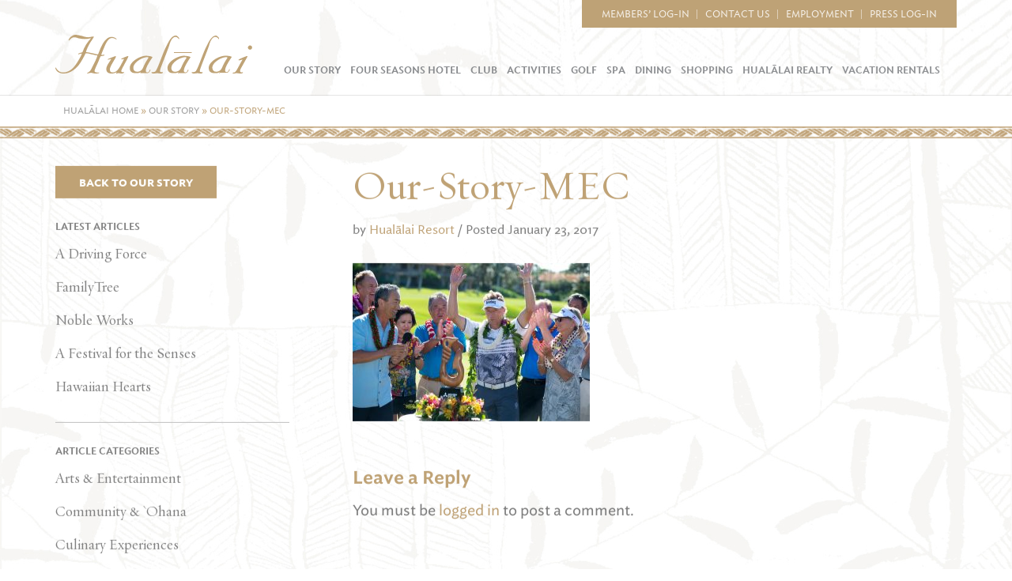

--- FILE ---
content_type: text/html; charset=UTF-8
request_url: https://www.hualalairesort.com/?attachment_id=5309
body_size: 9075
content:
<!doctype html>
<html lang="en-US">
<head>
  <meta charset="utf-8">
  <meta http-equiv="x-ua-compatible" content="ie=edge">
  <meta name="viewport" content="width=device-width, initial-scale=1">
  <!--<link rel="stylesheet" type="text/css" href="https://cloud.typography.com/6443452/8000752/css/fonts.css" />-->
  <link href="https://fonts.googleapis.com/css?family=Cormorant+Garamond:600,600i&subset=latin-ext" rel="stylesheet">
  <link rel="shortcut icon" href="favicon.ico" type="image/x-icon">
  <script src='https://www.google.com/recaptcha/api.js'></script>
  <meta name='robots' content='index, follow, max-image-preview:large, max-snippet:-1, max-video-preview:-1' />
	<style>img:is([sizes="auto" i], [sizes^="auto," i]) { contain-intrinsic-size: 3000px 1500px }</style>
	
	<!-- This site is optimized with the Yoast SEO plugin v26.7 - https://yoast.com/wordpress/plugins/seo/ -->
	<title>Our-Story-MEC - Hualālai Resort - Big Island, Hawai&#039;i</title>
	<link rel="canonical" href="https://www.hualalairesort.com/" />
	<meta property="og:locale" content="en_US" />
	<meta property="og:type" content="article" />
	<meta property="og:title" content="Our-Story-MEC - Hualālai Resort - Big Island, Hawai&#039;i" />
	<meta property="og:url" content="https://www.hualalairesort.com/" />
	<meta property="og:site_name" content="Hualālai Resort - Big Island, Hawai&#039;i" />
	<meta property="article:modified_time" content="2017-01-23T23:40:17+00:00" />
	<meta property="og:image" content="https://www.hualalairesort.com" />
	<meta property="og:image:width" content="1024" />
	<meta property="og:image:height" content="682" />
	<meta property="og:image:type" content="image/jpeg" />
	<meta name="twitter:card" content="summary_large_image" />
	<script type="application/ld+json" class="yoast-schema-graph">{"@context":"https://schema.org","@graph":[{"@type":"WebPage","@id":"https://www.hualalairesort.com/","url":"https://www.hualalairesort.com/","name":"Our-Story-MEC - Hualālai Resort - Big Island, Hawai&#039;i","isPartOf":{"@id":"https://www.hualalairesort.com/#website"},"primaryImageOfPage":{"@id":"https://www.hualalairesort.com/#primaryimage"},"image":{"@id":"https://www.hualalairesort.com/#primaryimage"},"thumbnailUrl":"https://www.hualalairesort.com/wp-content/uploads/2016/02/Our-Story-MEC.jpg","datePublished":"2017-01-23T23:40:12+00:00","dateModified":"2017-01-23T23:40:17+00:00","breadcrumb":{"@id":"https://www.hualalairesort.com/#breadcrumb"},"inLanguage":"en-US","potentialAction":[{"@type":"ReadAction","target":["https://www.hualalairesort.com/"]}]},{"@type":"ImageObject","inLanguage":"en-US","@id":"https://www.hualalairesort.com/#primaryimage","url":"https://www.hualalairesort.com/wp-content/uploads/2016/02/Our-Story-MEC.jpg","contentUrl":"https://www.hualalairesort.com/wp-content/uploads/2016/02/Our-Story-MEC.jpg","width":1024,"height":682},{"@type":"BreadcrumbList","@id":"https://www.hualalairesort.com/#breadcrumb","itemListElement":[{"@type":"ListItem","position":1,"name":"Hualālai Home","item":"https://www.hualalairesort.com/"},{"@type":"ListItem","position":2,"name":"Our Story","item":"https://www.hualalairesort.com/our-story/"},{"@type":"ListItem","position":3,"name":"Our-Story-MEC"}]},{"@type":"WebSite","@id":"https://www.hualalairesort.com/#website","url":"https://www.hualalairesort.com/","name":"Hualālai Resort - Big Island, Hawai&#039;i","description":"Hualālai is a dormant volcano on the island of Hawaiʻi in the Hawaiian Islands.","potentialAction":[{"@type":"SearchAction","target":{"@type":"EntryPoint","urlTemplate":"https://www.hualalairesort.com/?s={search_term_string}"},"query-input":{"@type":"PropertyValueSpecification","valueRequired":true,"valueName":"search_term_string"}}],"inLanguage":"en-US"}]}</script>
	<!-- / Yoast SEO plugin. -->


<link rel='dns-prefetch' href='//platform-api.sharethis.com' />
<link rel="alternate" type="application/rss+xml" title="Hualālai Resort - Big Island, Hawai&#039;i &raquo; Our-Story-MEC Comments Feed" href="https://www.hualalairesort.com/?attachment_id=5309/feed/" />
<link rel='stylesheet' id='contact-form-7-css' href='https://www.hualalairesort.com/wp-content/plugins/contact-form-7/includes/css/styles.css?ver=6.1.4' type='text/css' media='all' />
<link rel='stylesheet' id='menu-image-css' href='https://www.hualalairesort.com/wp-content/plugins/menu-image/includes/css/menu-image.css?ver=3.13' type='text/css' media='all' />
<link rel='stylesheet' id='dashicons-css' href='https://www.hualalairesort.com/wp-includes/css/dashicons.min.css?ver=6.8.3' type='text/css' media='all' />
<link rel='stylesheet' id='bb-taps-editor-style-shared-css' href='https://www.hualalairesort.com/wp-content/themes/sage/editor-style-shared.css?ver=6.8.3' type='text/css' media='all' />
<link rel='stylesheet' id='sage/css-css' href='https://www.hualalairesort.com/wp-content/themes/sage/dist/styles/main.css' type='text/css' media='all' />
<script type="text/javascript" src="//platform-api.sharethis.com/js/sharethis.js#source=googleanalytics-wordpress#product=ga&amp;property=5f2175929194d500128e101c" id="googleanalytics-platform-sharethis-js"></script>
<script type="text/javascript" src="https://www.hualalairesort.com/wp-includes/js/jquery/jquery.min.js?ver=3.7.1" id="jquery-core-js"></script>
<script type="text/javascript" src="https://www.hualalairesort.com/wp-includes/js/jquery/jquery-migrate.min.js?ver=3.4.1" id="jquery-migrate-js"></script>
<link rel="https://api.w.org/" href="https://www.hualalairesort.com/wp-json/" /><link rel="alternate" title="JSON" type="application/json" href="https://www.hualalairesort.com/wp-json/wp/v2/media/5309" /><link rel="EditURI" type="application/rsd+xml" title="RSD" href="https://www.hualalairesort.com/xmlrpc.php?rsd" />
<link rel='shortlink' href='https://www.hualalairesort.com/?p=5309' />
<link rel="alternate" title="oEmbed (JSON)" type="application/json+oembed" href="https://www.hualalairesort.com/wp-json/oembed/1.0/embed?url=https%3A%2F%2Fwww.hualalairesort.com%2F%3Fattachment_id%3D5309" />
<link rel="alternate" title="oEmbed (XML)" type="text/xml+oembed" href="https://www.hualalairesort.com/wp-json/oembed/1.0/embed?url=https%3A%2F%2Fwww.hualalairesort.com%2F%3Fattachment_id%3D5309&#038;format=xml" />
<style type="text/css">.recentcomments a{display:inline !important;padding:0 !important;margin:0 !important;}</style><script>
(function() {
	(function (i, s, o, g, r, a, m) {
		i['GoogleAnalyticsObject'] = r;
		i[r] = i[r] || function () {
				(i[r].q = i[r].q || []).push(arguments)
			}, i[r].l = 1 * new Date();
		a = s.createElement(o),
			m = s.getElementsByTagName(o)[0];
		a.async = 1;
		a.src = g;
		m.parentNode.insertBefore(a, m)
	})(window, document, 'script', 'https://google-analytics.com/analytics.js', 'ga');

	ga('create', 'UA-354568-1', 'auto');
			ga('send', 'pageview');
	})();
</script>
		<style type="text/css" id="wp-custom-css">
			.section-top {
	display:flex;
}
.form-section-top-left, .form-section-top-right {

	margin: 1%;
}

#submit-contact {
	margin-top:5%; 
	margin-left: -2%;
	
}
		</style>
		</head>
<body class="attachment wp-singular attachment-template-default single single-attachment postid-5309 attachmentid-5309 attachment-jpeg wp-theme-sage ?attachment_id=5309 sidebar-primary">

	<!--[if IE]>
		<div class="alert alert-warning">
			You are using an <strong>outdated</strong> browser. Please <a href="http://browsehappy.com/">upgrade your browser</a> to improve your experience.		</div>
	<![endif]-->

	
	<div class="main-loading">

	<div class="main-loading-logo">

	</div>

	<div class="main-loading-bar">

		<canvas
			id="canvas"
			width="760"
			height="46"
			data-bar-image="https://www.hualalairesort.com/wp-content/themes/sage/dist/images/loading-bar.png"
			data-dot-image="https://www.hualalairesort.com/wp-content/themes/sage/dist/images/loading-dot.png"
			style="width:380px; height:23px;">
		</canvas>

		<div id="progress-bar-text" class="main-loading-progress">&nbsp;</div>

	</div>


</div>
	<div class="main-menu">

		<div class="main-menu-header">
			<div class="main-menu-hide-button">
				<div class="main-menu-hide-button-line"></div>
				<div class="main-menu-hide-button-line"></div>
			</div>
		</div>

		<div class="main-menu-content">
			<div class="main-menu-logo">
				<a href="https://www.hualalairesort.com/">
					<span>Hualālai</span>
				</a>
			</div>
			<div class="main-menu-primary-menu">
				<div class="menu-primary-menu-container"><ul id="menu-primary-menu" class="primary-nav"><li id="menu-item-343" class="menu-item menu-item-type-post_type menu-item-object-page menu-item-has-children menu-item-343"><a href="https://www.hualalairesort.com/our-story/" data-content-location="1">Our Story</a>
<ul class="sub-menu">
	<li id="menu-item-819" class="menu-item menu-item-type-post_type menu-item-object-page menu-item-819"><a href="https://www.hualalairesort.com/our-story/" data-content-location="1">Introduction</a></li>
	<li id="menu-item-330" class="menu-item menu-item-type-post_type menu-item-object-page menu-item-330"><a href="https://www.hualalairesort.com/our-story/history/" data-content-location="1">History</a></li>
	<li id="menu-item-331" class="menu-item menu-item-type-post_type menu-item-object-page menu-item-331"><a href="https://www.hualalairesort.com/our-story/living/" data-content-location="1">Living</a></li>
	<li id="menu-item-347" class="menu-item menu-item-type-post_type menu-item-object-page menu-item-347"><a href="https://www.hualalairesort.com/our-story/staying/" data-content-location="1">Staying</a></li>
	<li id="menu-item-345" class="menu-item menu-item-type-post_type menu-item-object-page menu-item-345"><a href="https://www.hualalairesort.com/our-story/people/" data-content-location="1">People</a></li>
	<li id="menu-item-328" class="menu-item menu-item-type-post_type menu-item-object-page menu-item-328"><a href="https://www.hualalairesort.com/our-story/ohana-foundation/" data-content-location="1">‘Ohana Foundation</a></li>
	<li id="menu-item-346" class="menu-item menu-item-type-post_type menu-item-object-page menu-item-346"><a href="https://www.hualalairesort.com/our-story/resort-brochures/" data-content-location="1">Resort Brochures</a></li>
	<li id="menu-item-332" class="menu-item menu-item-type-post_type menu-item-object-page menu-item-332"><a href="https://www.hualalairesort.com/our-story/location-maps/" data-content-location="1">Location &#038; Maps</a></li>
	<li id="menu-item-344" class="menu-item menu-item-type-post_type menu-item-object-page menu-item-344"><a href="https://www.hualalairesort.com/our-story/news-awards-press/" data-content-location="1">News, Awards &#038; Press</a></li>
	<li id="menu-item-854" class="menu-item menu-item-type-post_type menu-item-object-page menu-item-854"><a href="https://www.hualalairesort.com/our-story/living-hualalai-magazine/" data-content-location="1">Hualālai Magazine</a></li>
	<li id="menu-item-329" class="menu-item menu-item-type-post_type menu-item-object-page menu-item-329"><a href="https://www.hualalairesort.com/our-story/employment/" data-content-location="1">Employment</a></li>
</ul>
</li>
<li id="menu-item-391" class="menu-item menu-item-type-custom menu-item-object-custom menu-item-391"><a target="_blank" href="http://www.fourseasons.com/hualalai/" data-content-location="1">Four Seasons Hotel</a></li>
<li id="menu-item-305" class="menu-item menu-item-type-post_type menu-item-object-page menu-item-has-children menu-item-305"><a href="https://www.hualalairesort.com/club/" data-content-location="1">Club</a>
<ul class="sub-menu">
	<li id="menu-item-820" class="menu-item menu-item-type-post_type menu-item-object-page menu-item-820"><a href="https://www.hualalairesort.com/club/" data-content-location="1">Introduction</a></li>
	<li id="menu-item-307" class="menu-item menu-item-type-post_type menu-item-object-page menu-item-307"><a href="https://www.hualalairesort.com/club/club-member-privileges/" data-content-location="1">Club Member Privileges</a></li>
	<li id="menu-item-306" class="menu-item menu-item-type-post_type menu-item-object-page menu-item-306"><a href="https://www.hualalairesort.com/club/canoe-club-beach-house/" data-content-location="1">Hualālai Canoe Club &#038; Residents’ Beach House</a></li>
	<li id="menu-item-312" class="menu-item menu-item-type-post_type menu-item-object-page menu-item-312"><a href="https://www.hualalairesort.com/club/keolu-clubhouse/" data-content-location="1">Ke‘olu Clubhouse</a></li>
	<li id="menu-item-3137" class="menu-item menu-item-type-post_type menu-item-object-page menu-item-3137"><a href="https://www.hualalairesort.com/club/keolu-golf-course/" data-content-location="1">Ke‘olu Golf Course</a></li>
	<li id="menu-item-308" class="menu-item menu-item-type-post_type menu-item-object-page menu-item-308"><a href="https://www.hualalairesort.com/club/four-seasons-resort-hualalai/" data-content-location="1">Four Seasons Resort Hualālai</a></li>
	<li id="menu-item-309" class="menu-item menu-item-type-post_type menu-item-object-page menu-item-309"><a href="https://www.hualalairesort.com/club/hualalai-club-concierge/" data-content-location="1">Hualālai Club Concierge</a></li>
</ul>
</li>
<li id="menu-item-290" class="menu-item menu-item-type-post_type menu-item-object-page menu-item-has-children menu-item-290"><a href="https://www.hualalairesort.com/activities/" data-content-location="1">Activities</a>
<ul class="sub-menu">
	<li id="menu-item-821" class="menu-item menu-item-type-post_type menu-item-object-page menu-item-821"><a href="https://www.hualalairesort.com/activities/" data-content-location="1">Introduction</a></li>
	<li id="menu-item-296" class="menu-item menu-item-type-post_type menu-item-object-page menu-item-has-children menu-item-296"><a href="https://www.hualalairesort.com/activities/hualalai-sports-club/" data-content-location="1">Hualālai Sports Club</a>
	<ul class="sub-menu">
		<li id="menu-item-298" class="menu-item menu-item-type-post_type menu-item-object-page menu-item-298"><a href="https://www.hualalairesort.com/activities/hualalai-sports-club/fitness-classes/" data-content-location="1">Fitness Classes</a></li>
		<li id="menu-item-3821" class="menu-item menu-item-type-post_type menu-item-object-page menu-item-3821"><a href="https://www.hualalairesort.com/activities/hualalai-sports-club/personal-training/" data-content-location="1">Personal Training</a></li>
		<li id="menu-item-364" class="menu-item menu-item-type-post_type menu-item-object-page menu-item-364"><a href="https://www.hualalairesort.com/activities/hualalai-sports-club/meet-the-specialists/" data-content-location="1">Meet the Specialists</a></li>
	</ul>
</li>
	<li id="menu-item-299" class="menu-item menu-item-type-post_type menu-item-object-page menu-item-has-children menu-item-299"><a href="https://www.hualalairesort.com/activities/marine-life-adventures/" data-content-location="1">Marine Life Adventures</a>
	<ul class="sub-menu">
		<li id="menu-item-300" class="menu-item menu-item-type-post_type menu-item-object-page menu-item-300"><a href="https://www.hualalairesort.com/activities/marine-life-adventures/aquaculture-farms/" data-content-location="1">Aquaculture Farms</a></li>
		<li id="menu-item-370" class="menu-item menu-item-type-post_type menu-item-object-page menu-item-370"><a href="https://www.hualalairesort.com/activities/marine-life-adventures/turtle-tagging/" data-content-location="1">Turtle Tagging</a></li>
		<li id="menu-item-302" class="menu-item menu-item-type-post_type menu-item-object-page menu-item-302"><a href="https://www.hualalairesort.com/activities/marine-life-adventures/educational-outreach/" data-content-location="1">Educational Outreach</a></li>
		<li id="menu-item-304" class="menu-item menu-item-type-post_type menu-item-object-page menu-item-304"><a href="https://www.hualalairesort.com/activities/marine-life-adventures/marine-life-habitats/" data-content-location="1">Marine Life &#038; Habitats</a></li>
		<li id="menu-item-301" class="menu-item menu-item-type-post_type menu-item-object-page menu-item-301"><a href="https://www.hualalairesort.com/activities/marine-life-adventures/birds-of-kaupulehu/" data-content-location="1">Birds of Ka‘ūpūlehu</a></li>
		<li id="menu-item-368" class="menu-item menu-item-type-post_type menu-item-object-page menu-item-368"><a href="https://www.hualalairesort.com/activities/marine-life-adventures/natural-resources-news-events/" data-content-location="1">Natural Ressources News &#038; Events</a></li>
		<li id="menu-item-367" class="menu-item menu-item-type-post_type menu-item-object-page menu-item-367"><a href="https://www.hualalairesort.com/activities/marine-life-adventures/meet-the-specialists/" data-content-location="1">Meet the Specialists</a></li>
		<li id="menu-item-826" class="menu-item menu-item-type-post_type menu-item-object-page menu-item-826"><a href="https://www.hualalairesort.com/activities/marine-life-adventures/programs-tour-events/" data-content-location="1">Programs, Tour &#038; Events</a></li>
	</ul>
</li>
	<li id="menu-item-291" class="menu-item menu-item-type-post_type menu-item-object-page menu-item-has-children menu-item-291"><a href="https://www.hualalairesort.com/activities/cultural-center/" data-content-location="1">Cultural Center</a>
	<ul class="sub-menu">
		<li id="menu-item-292" class="menu-item menu-item-type-post_type menu-item-object-page menu-item-292"><a href="https://www.hualalairesort.com/activities/cultural-center/activities-and-programs/" data-content-location="1">Activities and Programs</a></li>
		<li id="menu-item-294" class="menu-item menu-item-type-post_type menu-item-object-page menu-item-294"><a href="https://www.hualalairesort.com/activities/cultural-center/educational-outreach/" data-content-location="1">Educational Outreach</a></li>
		<li id="menu-item-374" class="menu-item menu-item-type-post_type menu-item-object-page menu-item-374"><a href="https://www.hualalairesort.com/activities/cultural-center/the-hawaiian-language/" data-content-location="1">The Hawaiian Language</a></li>
		<li id="menu-item-373" class="menu-item menu-item-type-post_type menu-item-object-page menu-item-373"><a href="https://www.hualalairesort.com/?page_id=87" data-content-location="1">Teaching Videos</a></li>
		<li id="menu-item-372" class="menu-item menu-item-type-post_type menu-item-object-page menu-item-372"><a href="https://www.hualalairesort.com/activities/cultural-center/plants-of-kaupulehu/" data-content-location="1">Plants of Ka‘ūpūlehu</a></li>
		<li id="menu-item-293" class="menu-item menu-item-type-post_type menu-item-object-page menu-item-293"><a href="https://www.hualalairesort.com/?page_id=97" data-content-location="1">Cultural News &#038; Events</a></li>
		<li id="menu-item-371" class="menu-item menu-item-type-post_type menu-item-object-page menu-item-371"><a href="https://www.hualalairesort.com/activities/cultural-center/meet-the-specialists/" data-content-location="1">Meet the Specialists</a></li>
	</ul>
</li>
	<li id="menu-item-365" class="menu-item menu-item-type-post_type menu-item-object-page menu-item-365"><a href="https://www.hualalairesort.com/activities/tennis/" data-content-location="1">Tennis</a></li>
	<li id="menu-item-2477" class="menu-item menu-item-type-custom menu-item-object-custom menu-item-2477"><a href="http://www.alakainalu.com/" data-content-location="1">Alaka‘i Nalu</a></li>
	<li id="menu-item-366" class="menu-item menu-item-type-post_type menu-item-object-page menu-item-366"><a href="https://www.hualalairesort.com/activities/island-wide-activities/" data-content-location="1">Island Wide Activities</a></li>
</ul>
</li>
<li id="menu-item-321" class="menu-item menu-item-type-post_type menu-item-object-page menu-item-has-children menu-item-321"><a href="https://www.hualalairesort.com/golf/" data-content-location="1">Golf</a>
<ul class="sub-menu">
	<li id="menu-item-823" class="menu-item menu-item-type-post_type menu-item-object-page menu-item-823"><a href="https://www.hualalairesort.com/golf/" data-content-location="1">Introduction</a></li>
	<li id="menu-item-323" class="menu-item menu-item-type-post_type menu-item-object-page menu-item-323"><a href="https://www.hualalairesort.com/golf/clinics-lessons-and-activities/" data-content-location="1">Clinics, Lessons and Activities</a></li>
	<li id="menu-item-7051" class="menu-item menu-item-type-post_type menu-item-object-page menu-item-7051"><a href="https://www.hualalairesort.com/golf/hualalai-golf-hale/" data-content-location="1">Hualālai Golf Hale</a></li>
	<li id="menu-item-322" class="menu-item menu-item-type-post_type menu-item-object-page menu-item-322"><a href="https://www.hualalairesort.com/golf/mitsubishi-electric-championship-at-hualalai/" data-content-location="1">2026 Mitsubishi Electric Championship at Hualālai</a></li>
</ul>
</li>
<li id="menu-item-357" class="menu-item menu-item-type-post_type menu-item-object-page menu-item-has-children menu-item-357"><a href="https://www.hualalairesort.com/spa/" data-content-location="1">Spa</a>
<ul class="sub-menu">
	<li id="menu-item-822" class="menu-item menu-item-type-post_type menu-item-object-page menu-item-822"><a href="https://www.hualalairesort.com/spa/" data-content-location="1">Introduction</a></li>
	<li id="menu-item-358" class="menu-item menu-item-type-post_type menu-item-object-page menu-item-358"><a href="https://www.hualalairesort.com/spa/massage-therapies/" data-content-location="1">Massage Therapies</a></li>
	<li id="menu-item-362" class="menu-item menu-item-type-post_type menu-item-object-page menu-item-362"><a href="https://www.hualalairesort.com/spa/wellness-services/" data-content-location="1">Wellness Services</a></li>
	<li id="menu-item-334" class="menu-item menu-item-type-post_type menu-item-object-page menu-item-334"><a href="https://www.hualalairesort.com/?page_id=116" data-content-location="1">Specialty Body Treatments</a></li>
	<li id="menu-item-360" class="menu-item menu-item-type-post_type menu-item-object-page menu-item-360"><a href="https://www.hualalairesort.com/spa/skin-care/" data-content-location="1">Skin Care Therapies</a></li>
	<li id="menu-item-335" class="menu-item menu-item-type-post_type menu-item-object-page menu-item-335"><a href="https://www.hualalairesort.com/spa/hualalai-salon/" data-content-location="1">Hualālai Salon</a></li>
	<li id="menu-item-361" class="menu-item menu-item-type-post_type menu-item-object-page menu-item-361"><a href="https://www.hualalairesort.com/spa/spa-packages/" data-content-location="1">Spa Packages</a></li>
	<li id="menu-item-359" class="menu-item menu-item-type-post_type menu-item-object-page menu-item-359"><a href="https://www.hualalairesort.com/spa/meet-the-specialists/" data-content-location="1">Meet the Specialists</a></li>
</ul>
</li>
<li id="menu-item-314" class="menu-item menu-item-type-post_type menu-item-object-page menu-item-has-children menu-item-314"><a href="https://www.hualalairesort.com/dining/" data-content-location="1">Dining</a>
<ul class="sub-menu">
	<li id="menu-item-824" class="menu-item menu-item-type-post_type menu-item-object-page menu-item-824"><a href="https://www.hualalairesort.com/dining/" data-content-location="1">Introduction</a></li>
	<li id="menu-item-317" class="menu-item menu-item-type-post_type menu-item-object-page menu-item-317"><a href="https://www.hualalairesort.com/dining/beach-tree/" data-content-location="1">Beach Tree</a></li>
	<li id="menu-item-318" class="menu-item menu-item-type-post_type menu-item-object-page menu-item-318"><a href="https://www.hualalairesort.com/dining/beach-tree-bar-and-lounge/" data-content-location="1">Beach Tree Bar and Lounge</a></li>
	<li id="menu-item-319" class="menu-item menu-item-type-post_type menu-item-object-page menu-item-319"><a href="https://www.hualalairesort.com/dining/hualalai-trading-company/" data-content-location="1">Hualālai Trading Company</a></li>
	<li id="menu-item-9524" class="menu-item menu-item-type-post_type menu-item-object-page menu-item-9524"><a href="https://www.hualalairesort.com/dining/miller-lux-hualalai/" data-content-location="1">Miller &#038; Lux Hualālai</a></li>
	<li id="menu-item-376" class="menu-item menu-item-type-post_type menu-item-object-page menu-item-376"><a href="https://www.hualalairesort.com/dining/residents-beach-house/" data-content-location="1">Residents&#8217; Beach House</a></li>
	<li id="menu-item-315" class="menu-item menu-item-type-post_type menu-item-object-page menu-item-315"><a href="https://www.hualalairesort.com/dining/ulu/" data-content-location="1">‘ULU</a></li>
	<li id="menu-item-316" class="menu-item menu-item-type-post_type menu-item-object-page menu-item-316"><a href="https://www.hualalairesort.com/dining/noio/" data-content-location="1">NOIO</a></li>
	<li id="menu-item-375" class="menu-item menu-item-type-post_type menu-item-object-page menu-item-375"><a href="https://www.hualalairesort.com/dining/recipes/" data-content-location="1">Recipes</a></li>
</ul>
</li>
<li id="menu-item-349" class="menu-item menu-item-type-post_type menu-item-object-page menu-item-has-children menu-item-349"><a href="https://www.hualalairesort.com/shopping/" data-content-location="1">Shopping</a>
<ul class="sub-menu">
	<li id="menu-item-825" class="menu-item menu-item-type-post_type menu-item-object-page menu-item-825"><a href="https://www.hualalairesort.com/shopping/" data-content-location="1">Introduction</a></li>
	<li id="menu-item-352" class="menu-item menu-item-type-post_type menu-item-object-page menu-item-352"><a href="https://www.hualalairesort.com/shopping/seaside-luxe/" data-content-location="1">Seaside Luxe</a></li>
	<li id="menu-item-351" class="menu-item menu-item-type-post_type menu-item-object-page menu-item-351"><a href="https://www.hualalairesort.com/shopping/seaside-beach/" data-content-location="1">Seaside Beach</a></li>
	<li id="menu-item-353" class="menu-item menu-item-type-post_type menu-item-object-page menu-item-353"><a href="https://www.hualalairesort.com/shopping/seaside-mens/" data-content-location="1">Seaside Men’s</a></li>
	<li id="menu-item-354" class="menu-item menu-item-type-post_type menu-item-object-page menu-item-354"><a href="https://www.hualalairesort.com/shopping/seaside-spa/" data-content-location="1">Seaside Spa</a></li>
	<li id="menu-item-3593" class="menu-item menu-item-type-post_type menu-item-object-page menu-item-3593"><a href="https://www.hualalairesort.com/shopping/seaside-kids/" data-content-location="1">Seaside Kids</a></li>
	<li id="menu-item-350" class="menu-item menu-item-type-post_type menu-item-object-page menu-item-350"><a href="https://www.hualalairesort.com/shopping/seaside-active/" data-content-location="1">Seaside Active</a></li>
	<li id="menu-item-494" class="menu-item menu-item-type-post_type menu-item-object-page menu-item-494"><a href="https://www.hualalairesort.com/shopping/the-club-shop/" data-content-location="1">The Club Shop</a></li>
	<li id="menu-item-493" class="menu-item menu-item-type-post_type menu-item-object-page menu-item-493"><a href="https://www.hualalairesort.com/shopping/the-tennis-shop/" data-content-location="1">The Tennis Shop</a></li>
	<li id="menu-item-495" class="menu-item menu-item-type-post_type menu-item-object-page menu-item-495"><a href="https://www.hualalairesort.com/shopping/hualalai-trading-company/" data-content-location="1">Hualālai Trading Company</a></li>
	<li id="menu-item-496" class="menu-item menu-item-type-post_type menu-item-object-page menu-item-496"><a href="https://www.hualalairesort.com/shopping/in-store-boutiques/" data-content-location="1">In-Store Boutiques</a></li>
	<li id="menu-item-6504" class="menu-item menu-item-type-post_type menu-item-object-page menu-item-6504"><a href="https://www.hualalairesort.com/shopping/trunk-shows/" data-content-location="1">Trunk Shows</a></li>
</ul>
</li>
<li id="menu-item-486" class="menu-item menu-item-type-custom menu-item-object-custom menu-item-486"><a target="_blank" href="http://www.hualalairealty.com/" data-content-location="1">Hualālai Realty</a></li>
<li id="menu-item-487" class="menu-item menu-item-type-custom menu-item-object-custom menu-item-487"><a target="_blank" href="http://www.hualalaivillasandhomes.com/" data-content-location="1">Vacation Rentals</a></li>
</ul></div>			</div>
			<div class="main-menu-secondary-menu">
				<div class="menu-secondary-menu-container"><ul id="menu-secondary-menu" class="secondary-nav"><li id="menu-item-4084" class="menu-item menu-item-type-custom menu-item-object-custom menu-item-4084"><a target="_blank" href="https://www.hualalaiclub.com" data-content-location="1">Members’ Log-In</a></li>
<li id="menu-item-377" class="menu-item menu-item-type-post_type menu-item-object-page menu-item-377"><a href="https://www.hualalairesort.com/contact-us/" data-content-location="1">Contact Us</a></li>
<li id="menu-item-378" class="menu-item menu-item-type-post_type menu-item-object-page menu-item-378"><a href="https://www.hualalairesort.com/our-story/employment/" data-content-location="1">Employment</a></li>
<li id="menu-item-379" class="menu-item menu-item-type-post_type menu-item-object-page menu-item-379"><a href="https://www.hualalairesort.com/media-press-log-in/" data-content-location="1">Press Log-in</a></li>
</ul></div>			</div>
			<div class="mute-button">
				<svg height="24" class="speaker-on" viewBox="0 0 24 24" width="24" xmlns="http://www.w3.org/2000/svg"><title/><g fill="none" fill-rule="evenodd"><path d="M4.125 8.8H2.042C1 8.8 1 9.867 1 9.867v4.266S1 15.2 2.042 15.2h2.083L12 20V4L4.125 8.8zm14.48-4.53C20.69 6.19 22 8.943 22 12.002c0 3.15-1.387 5.975-3.583 7.9l-.8-.63C19.684 17.53 21 14.92 21 12.002c0-2.81-1.22-5.337-3.16-7.076l.764-.656zm-2.46 2.107C17.892 7.844 19 10.044 19 12.502c0 2.312-.98 4.394-2.548 5.855l-.798-.626C17.094 16.45 18 14.58 18 12.503c0-2.21-1.025-4.182-2.625-5.464l.77-.66zM13.82 8.372c1.316.9 2.18 2.414 2.18 4.13 0 1.615-.766 3.05-1.954 3.965l-.818-.643c1.07-.718 1.772-1.938 1.772-3.322 0-1.47-.793-2.755-1.975-3.45l.794-.68z" fill="#fff"/></g></svg>
				<svg height="24" class="speaker-off" viewBox="0 0 24 24" width="24" xmlns="http://www.w3.org/2000/svg"><title/><g fill="none" fill-rule="evenodd"><path d="M12 12.98V20l-7.875-4.8H2.042C1 15.2 1 14.133 1 14.133V9.867S1 8.8 2.042 8.8h2.083l.725-.442 7.15 4.62zm0-3.573V4L7.695 6.624 12 9.407zm9.408 6.08c.383-1.09.592-2.263.592-3.485 0-3.06-1.308-5.813-3.396-7.732l-.765.656C19.78 6.666 21 9.19 21 12.002c0 1.02-.16 2.004-.46 2.925l.868.56zm-1.4 2.668c-.463.64-.997 1.226-1.59 1.746l-.802-.628c.58-.49 1.102-1.047 1.552-1.66l.84.543zm-1.122-4.298c.075-.44.114-.893.114-1.355 0-2.458-1.11-4.658-2.854-6.125l-.77.66C16.975 8.32 18 10.293 18 12.503c0 .256-.014.508-.04.757l.926.597zm-1.09 2.868c-.375.602-.828 1.15-1.344 1.632l-.798-.626c.505-.45.944-.97 1.302-1.548l.84.543zm-1.823-4.75C15.816 10.478 15 9.18 13.82 8.372l-.795.68c.818.48 1.45 1.244 1.76 2.156l1.188.767zm-.698 3.12c-.322.53-.74.996-1.23 1.372l-.817-.643c.49-.33.903-.764 1.207-1.27l.84.542zM2.962 5.803l19.552 12.874.546-.838L3.508 4.964l-.546.838z" fill="#fff"/></g></svg>
			</div>
		</div>

	</div>

	<div class="main-area">

		<header class="main-header">
			<div class="container">
				<div class="main-header-content">
					<div class="main-header-logo">
						<a href="https://www.hualalairesort.com/">
							<span>Hualālai</span>
						</a>
					</div>
					<div class="main-menu-show-button">
						<div class="main-menu-show-button-line"></div>
						<div class="main-menu-show-button-line"></div>
						<div class="main-menu-show-button-line"></div>
					</div>
					<div class="main-header-menu">
						<div class="main-header-secondary-menu">
							<div class="mute-button">
								<svg height="24" class="speaker-on" viewBox="0 0 24 24" width="24" xmlns="http://www.w3.org/2000/svg"><title/><g fill="none" fill-rule="evenodd"><path d="M4.125 8.8H2.042C1 8.8 1 9.867 1 9.867v4.266S1 15.2 2.042 15.2h2.083L12 20V4L4.125 8.8zm14.48-4.53C20.69 6.19 22 8.943 22 12.002c0 3.15-1.387 5.975-3.583 7.9l-.8-.63C19.684 17.53 21 14.92 21 12.002c0-2.81-1.22-5.337-3.16-7.076l.764-.656zm-2.46 2.107C17.892 7.844 19 10.044 19 12.502c0 2.312-.98 4.394-2.548 5.855l-.798-.626C17.094 16.45 18 14.58 18 12.503c0-2.21-1.025-4.182-2.625-5.464l.77-.66zM13.82 8.372c1.316.9 2.18 2.414 2.18 4.13 0 1.615-.766 3.05-1.954 3.965l-.818-.643c1.07-.718 1.772-1.938 1.772-3.322 0-1.47-.793-2.755-1.975-3.45l.794-.68z" fill="#fff"/></g></svg>
								<svg height="24" class="speaker-off" viewBox="0 0 24 24" width="24" xmlns="http://www.w3.org/2000/svg"><title/><g fill="none" fill-rule="evenodd"><path d="M12 12.98V20l-7.875-4.8H2.042C1 15.2 1 14.133 1 14.133V9.867S1 8.8 2.042 8.8h2.083l.725-.442 7.15 4.62zm0-3.573V4L7.695 6.624 12 9.407zm9.408 6.08c.383-1.09.592-2.263.592-3.485 0-3.06-1.308-5.813-3.396-7.732l-.765.656C19.78 6.666 21 9.19 21 12.002c0 1.02-.16 2.004-.46 2.925l.868.56zm-1.4 2.668c-.463.64-.997 1.226-1.59 1.746l-.802-.628c.58-.49 1.102-1.047 1.552-1.66l.84.543zm-1.122-4.298c.075-.44.114-.893.114-1.355 0-2.458-1.11-4.658-2.854-6.125l-.77.66C16.975 8.32 18 10.293 18 12.503c0 .256-.014.508-.04.757l.926.597zm-1.09 2.868c-.375.602-.828 1.15-1.344 1.632l-.798-.626c.505-.45.944-.97 1.302-1.548l.84.543zm-1.823-4.75C15.816 10.478 15 9.18 13.82 8.372l-.795.68c.818.48 1.45 1.244 1.76 2.156l1.188.767zm-.698 3.12c-.322.53-.74.996-1.23 1.372l-.817-.643c.49-.33.903-.764 1.207-1.27l.84.542zM2.962 5.803l19.552 12.874.546-.838L3.508 4.964l-.546.838z" fill="#fff"/></g></svg>
							</div>
							<div class="main-header-secondary-menu-content"></div>
						</div>
						<div class="main-header-primary-menu">
							<div class="main-header-primary-menu-content"></div>
						</div>
					</div>
				</div>
			</div>
		</header>

		<article class="main-content" role="document" data-content>

							<div class="page-breadcrumb">
					<div class="container">
						<div class="page-breadcrumb-wrapper">
							<span><span><a href="https://www.hualalairesort.com/">Hualālai Home</a></span> » <span><a href="https://www.hualalairesort.com/our-story/">Our Story</a></span> » <span class="breadcrumb_last" aria-current="page">Our-Story-MEC</span></span>						</div>
					</div>
				</div>
			
			
			<section class="page-content">

				<div class="block-2-cols-layout container">

	
	<div class="row">
		<div class="block-2-cols-layout-side">

			<div class="blog-article-back">
				<a href="https://www.hualalairesort.com/?page_id=817" class="button back-button">BACK TO OUR STORY</a>
			</div>

			<div class="watch" data-watch="enter">

	<div id="block-blog-navigation-5309" class="block-blog-navigation">

		<div class="block-blog-navigation-group">
			<h4>Latest Articles</h4>
			<ul>
									<li><a href="https://www.hualalairesort.com/a-driving-force/">A Driving Force</a></li>
									<li><a href="https://www.hualalairesort.com/building-home-take/">FamilyTree</a></li>
									<li><a href="https://www.hualalairesort.com/beauty-eye-beholder/">Noble Works</a></li>
									<li><a href="https://www.hualalairesort.com/vacation-choose-destination/">A Festival for the Senses</a></li>
									<li><a href="https://www.hualalairesort.com/hawaiian-hearts/">Hawaiian Hearts</a></li>
							</ul>
		</div>

		<div class="block-blog-navigation-group">
			<h4>Article Categories</h4>
			<ul>
									<li class=""><a href="https://www.hualalairesort.com/?page_id=817?c=arts-entertainment">Arts &amp; Entertainment</a></li>
									<li class=""><a href="https://www.hualalairesort.com/?page_id=817?c=community-ohana">Community &amp; `Ohana</a></li>
									<li class=""><a href="https://www.hualalairesort.com/?page_id=817?c=culinary-experiences">Culinary Experiences</a></li>
									<li class=""><a href="https://www.hualalairesort.com/?page_id=817?c=golf">Golf</a></li>
									<li class=""><a href="https://www.hualalairesort.com/?page_id=817?c=health-fitness">Health &amp; Fitness</a></li>
									<li class=""><a href="https://www.hualalairesort.com/?page_id=817?c=resort-life">Resort Life</a></li>
							</ul>
		</div>

		<div class="block-blog-navigation-group">
			<h4>Authors</h4>
			<ul>
									<li class=""><a href="https://www.hualalairesort.com/?page_id=817?a=admin">Hualālai Resort</a></li>
							</ul>
		</div>

	</div>

</div>

		</div>
		<div class="block-2-cols-layout-main">

			<div class="blog-article">

				
					<article class="post-5309 attachment type-attachment status-inherit hentry">

						<header>

							<h5></h5>
							<h1>Our-Story-MEC</h1>

							<div class="blog-article-meta">
								by <a href="https://www.hualalairesort.com/?page_id=817?a=admin ?>">Hualālai Resort</a> / Posted  January 23, 2017							</div>

						</header>

						<div class="blog-article-content">
							<p class="attachment"><a href='https://www.hualalairesort.com/wp-content/uploads/2016/02/Our-Story-MEC.jpg'><img fetchpriority="high" decoding="async" width="300" height="200" src="https://www.hualalairesort.com/wp-content/uploads/2016/02/Our-Story-MEC-300x200.jpg" class="attachment-medium size-medium" alt="" srcset="https://www.hualalairesort.com/wp-content/uploads/2016/02/Our-Story-MEC-300x200.jpg 300w, https://www.hualalairesort.com/wp-content/uploads/2016/02/Our-Story-MEC-768x512.jpg 768w, https://www.hualalairesort.com/wp-content/uploads/2016/02/Our-Story-MEC.jpg 1024w, https://www.hualalairesort.com/wp-content/uploads/2016/02/Our-Story-MEC-480x320.jpg 480w, https://www.hualalairesort.com/wp-content/uploads/2016/02/Our-Story-MEC-24x16.jpg 24w, https://www.hualalairesort.com/wp-content/uploads/2016/02/Our-Story-MEC-36x24.jpg 36w, https://www.hualalairesort.com/wp-content/uploads/2016/02/Our-Story-MEC-48x32.jpg 48w" sizes="(max-width: 300px) 100vw, 300px" /></a></p>
						</div>

						<div class="blog-article-comments">
							
<section id="comments" class="comments">

	
		<div id="respond" class="comment-respond">
		<h3 id="reply-title" class="comment-reply-title">Leave a Reply <small><a rel="nofollow" id="cancel-comment-reply-link" href="/?attachment_id=5309#respond" style="display:none;">Cancel reply</a></small></h3><p class="must-log-in">You must be <a href="https://www.hualalairesort.com/wp-login.php?redirect_to=https%3A%2F%2Fwww.hualalairesort.com%2F%3Fattachment_id%3D5309">logged in</a> to post a comment.</p>	</div><!-- #respond -->
	
</section>
						</div>

					</article>
				
			</div>
		</div>
	</div>
</div>



				
					<div data-watch="enter" data-enter-at="0.15">
						<div id="block-text-cell-our-story" class="block-text-cell clearfix" data-image-side="right">
							<style type="text/css">
								#block-text-cell-our-story .block-text-cell-image {
									background-size: cover;
									background-image: url(https://www.hualalairesort.com/wp-content/uploads/2016/06/Boites-20-years.jpg);
								}
							</style>
							<div class="block-text-cell-main">
								<div class="block-text-cell-title">
									<h2>Looking to the Future</h2>
								</div>
								<div class="block-text-cell-content">
									<p>Hualālai Resort continues to strive for excellence by providing impeccable service with the spirit of aloha.  As we look toward the future, our goal to to exceed all expectations with kind service and graciousness will be our foundation that our guests and community receive. </p>
<div class="button">
<p><a href="https://www.hualalairesort.com/our-story/history/">Read more about our story</a></p>
</div>
								</div>
							</div>
							<div class="block-text-cell-side">
								<div class="block-text-cell-image"></div>
							</div>
						</div>
					</div>

				
			</section>

		</article>

		<footer class="main-footer">
			<div class="container">

				<div class="awards">
					<div class="awards-layout awards-layout-xx">
						<div class="award-cell" data-target="award-1">
							<div class="award" data-name="award-1"></div>
							</div>
						</div>
						<div class="award-cell" data-target="award-2">
							<div class="award" data-name="award-2">
								<div class="award-image"><a href="/our-story/news-awards-press/"><img src="https://www.hualalairesort.com/wp-content/themes/sage/dist/images/award-usnews.png"></a></div>
								<div class="award-title">
									<a href="/our-story/news-awards-press/">
										<span class="line">#1 RESORT in Hawai‘i</span>
										<span class="line">#5 RESORT in USA</span>
									</a>
								</div>
							</div>
						</div>
						<div class="award-cell" data-target="award-3">
							<div class="award" data-name="award-3">
								<div class="award-image"><a href="/our-story/news-awards-press/"><img src="https://www.hualalairesort.com/wp-content/themes/sage/dist/images/awards-aaa.png"></a></div>
								<div class="award-title">
									<a href="/our-story/news-awards-press/">
										<span class="line">FIVE DIAMOND AWARD</span>
										<span class="line">23 CONSECUTIVE YEARS</span>
									</a>
								</div>
							</div>
						</div>
						<div class="award-cell" data-target="award-4">
							<div class="award" data-name="award-4">
								<div class="award-image"><a href="/our-story/news-awards-press/"><img src="https://www.hualalairesort.com/wp-content/themes/sage/dist/images/awards-forbes.png"></a></div>
								<div class="award-title">
									<a href="/our-story/news-awards-press/">
										<span class="line">FIVE-STAR AWARD (HOTEL)</span>
										<span class="line">13 CONSECUTIVE YEARS</span>
									</a>
								</div>
							</div>
						</div>
						<div class="award-cell" data-target="award-5">
							<div class="award" data-name="award-5">
								<div class="award-image"><a href="/our-story/news-awards-press/"><img src="https://www.hualalairesort.com/wp-content/themes/sage/dist/images/award-winespectator.png"></a></div>
								<div class="award-title">
									<a href="/our-story/news-awards-press/">
										<span class="line">WINE SPECTATOR</span>
										<span class="line">AWARD of EXCELLENCE</span>
									</a>
							</div>
						</div>
					</div>
					<div class="award-cell" data-target="award-6">
							<div class="award" data-name="award-6">
							</div>
						</div>
					<div class="awards-layout awards-layout-xs">
						<div class="awards-row">
							<div class="award-cell" data-target="award-1"></div>
							<div class="award-cell" data-target="award-2"></div>
						</div>
						<div class="awards-row">
							<div class="award-cell" data-target="award-3"></div>
							<div class="award-cell" data-target="award-4"></div>
						</div>
						<div class="awards-row">
							<div class="award-cell" data-target="award-5"></div>
							<div class="award-cell" data-target="award-6"></div>
							
						</div>
					</div>
					<div class="awards-layout awards-layout-sm">
						<div class="awards-row">
							<div class="award-cell" data-target="award-1"></div>
							<div class="award-cell" data-target="award-2"></div>
							<div class="award-cell" data-target="award-3"></div>
						</div>
						<div class="awards-row">
							<div class="award-cell" data-target="award-4"></div>
							<div class="award-cell" data-target="award-5"></div>
							<div class="award-cell" data-target="award-6"></div>
						</div>
					</div>
					<div class="awards-layout awards-layout-md">
						<div class="awards-row">
							<div class="award-cell" data-target="award-1"></div>
							<div class="award-cell" data-target="award-2"></div>
							<div class="award-cell" data-target="award-3"></div>
							<div class="award-cell" data-target="award-4"></div>
							<div class="award-cell" data-target="award-5"></div>
							<div class="award-cell" data-target="award-6"></div>
						</div>
					</div>
				</div>

				<div class="main-footer-menu">

					<div class="menu-footer-menu-container"><ul id="menu-footer-menu" class="footer-nav"><li id="menu-item-2205" class="menu-item menu-item-type-post_type menu-item-object-page menu-item-2205"><a href="https://www.hualalairesort.com/privacy-policy/" data-content-location="1">Privacy Policy</a></li>
<li id="menu-item-899" class="menu-item menu-item-type-post_type menu-item-object-page menu-item-899"><a href="https://www.hualalairesort.com/website-map/" data-content-location="1">Site Map</a></li>
<li id="menu-item-2476" class="menu-item menu-item-type-post_type menu-item-object-page menu-item-2476"><a href="https://www.hualalairesort.com/website-credits/" data-content-location="1">Website Credits</a></li>
</ul></div>
					<div class="main-footer-copy">
						©2025 Hualālai Resort, All Rights Reserved.
					</div>

				</div>
			</div>

		</footer>

		<div class="scroll-top-wrapper">
			<div class="scroll-top">
				<div class="scroll-top-arrow"></div>
			</div>
		</div>

	</div>

	<div class="main-media-dialog">
		<div class="main-media-dialog-close">
			<div class="main-media-dialog-close-x-1"></div>
			<div class="main-media-dialog-close-x-2"></div>
		</div>
		<div class="main-media-dialog-frame">
			<div class="main-media-dialog-content"></div>
			<div class="main-media-dialog-caption"></div>
			<div class="main-media-dialog-spinner"></div>
		</div>
	</div>

	<div class="main-progress-dialog">
		<div class="main-progress-dialog-spinner"></div>
		<div class="main-progress-dialog-caption"></div>
	</div>

	<script type="speculationrules">
{"prefetch":[{"source":"document","where":{"and":[{"href_matches":"\/*"},{"not":{"href_matches":["\/wp-*.php","\/wp-admin\/*","\/wp-content\/uploads\/*","\/wp-content\/*","\/wp-content\/plugins\/*","\/wp-content\/themes\/sage\/*","\/*\\?(.+)"]}},{"not":{"selector_matches":"a[rel~=\"nofollow\"]"}},{"not":{"selector_matches":".no-prefetch, .no-prefetch a"}}]},"eagerness":"conservative"}]}
</script>
<script type="text/javascript" src="https://www.hualalairesort.com/wp-includes/js/dist/hooks.min.js?ver=4d63a3d491d11ffd8ac6" id="wp-hooks-js"></script>
<script type="text/javascript" src="https://www.hualalairesort.com/wp-includes/js/dist/i18n.min.js?ver=5e580eb46a90c2b997e6" id="wp-i18n-js"></script>
<script type="text/javascript" id="wp-i18n-js-after">
/* <![CDATA[ */
wp.i18n.setLocaleData( { 'text direction\u0004ltr': [ 'ltr' ] } );
/* ]]> */
</script>
<script type="text/javascript" src="https://www.hualalairesort.com/wp-content/plugins/contact-form-7/includes/swv/js/index.js?ver=6.1.4" id="swv-js"></script>
<script type="text/javascript" id="contact-form-7-js-before">
/* <![CDATA[ */
var wpcf7 = {
    "api": {
        "root": "https:\/\/www.hualalairesort.com\/wp-json\/",
        "namespace": "contact-form-7\/v1"
    },
    "cached": 1
};
/* ]]> */
</script>
<script type="text/javascript" src="https://www.hualalairesort.com/wp-content/plugins/contact-form-7/includes/js/index.js?ver=6.1.4" id="contact-form-7-js"></script>
<script type="text/javascript" src="https://www.hualalairesort.com/wp-includes/js/comment-reply.min.js?ver=6.8.3" id="comment-reply-js" async="async" data-wp-strategy="async"></script>
<script type="text/javascript" src="https://www.hualalairesort.com/wp-content/themes/sage/dist/scripts/plugins.js" id="sage/js/plugins-js"></script>
<script type="text/javascript" src="https://www.hualalairesort.com/wp-content/themes/sage/dist/scripts/main.js" id="sage/js/main-js"></script>

	<audio class="main-audio" loop>
		<source src="https://www.hualalairesort.com/wp-content/themes/sage/assets/audio/KuniaGalderiaSong.mp3" type="audio/mpeg">
	</audio>

<script>(function(){function c(){var b=a.contentDocument||a.contentWindow.document;if(b){var d=b.createElement('script');d.innerHTML="window.__CF$cv$params={r:'9c6d0a306f61b40c',t:'MTc2OTkwMjY3Ni4wMDAwMDA='};var a=document.createElement('script');a.nonce='';a.src='/cdn-cgi/challenge-platform/scripts/jsd/main.js';document.getElementsByTagName('head')[0].appendChild(a);";b.getElementsByTagName('head')[0].appendChild(d)}}if(document.body){var a=document.createElement('iframe');a.height=1;a.width=1;a.style.position='absolute';a.style.top=0;a.style.left=0;a.style.border='none';a.style.visibility='hidden';document.body.appendChild(a);if('loading'!==document.readyState)c();else if(window.addEventListener)document.addEventListener('DOMContentLoaded',c);else{var e=document.onreadystatechange||function(){};document.onreadystatechange=function(b){e(b);'loading'!==document.readyState&&(document.onreadystatechange=e,c())}}}})();</script></body>
</html>


--- FILE ---
content_type: image/svg+xml
request_url: https://www.hualalairesort.com/wp-content/themes/sage/dist/images/main-header-logo.svg
body_size: 753
content:
<svg version="1.2" baseProfile="tiny" id="Layer_1" xmlns="http://www.w3.org/2000/svg" x="0" y="0" width="55.3" height="10.9" viewBox="0 0 55.3 10.9" xml:space="preserve"><g fill="#BFA275"><path d="M10 1c-.5 0-.8.2-1.8.2-.5 0-1.1-.1-1.7-.2C6 .8 5.6.7 5.3.7c-.9 0-1.3.9-1.5.9l-.1-.1C3.8 1 4.7 0 5.6 0c.6 0 1.2.2 1.8.3.6.2 1.2.4 1.8.4.2 0 1.2-.2 1.4-.2.1 0 .2 0 .2.1s-.4.6-.6 1c-.5.6-1.5 2.5-1.6 3.3.8 0 1.6.3 1.8.3.2 0 1.1.3 1.4.3h.2C12.6 4 13.7.6 15.8.6c.7 0 1.4.5 1.4.6 0 .1-.1.1-.1.1-.1 0-.5-.4-1.2-.4-1.4 0-2.1 2.6-2.6 3.6-.1.3-.4 1-.4 1.1 0 0 0 .1.1.1.2 0 .5-.1.7-.1.1 0 .1.1.1.1 0 .2-.8.3-1 .3-.2 0-.6 1.3-.7 1.5-.3.7-1.1 2.3-1.1 2.7 0 .3.3.4.6.4h.6c.1 0 .1.1.1.1 0 .1-.5.2-.9.2-.9 0-1-.2-1.4-.2-.3 0-.9.2-1 .2 0 0-.1 0-.1-.1s.8-.3 1.2-1.2c1.4-2.7 1.6-3.3 1.7-3.8-.5 0-1-.2-1.6-.3-.5-.1-1-.3-1.4-.3h-.3c-.7 1.4-1.3 2.5-2 3.4-1 1.2-2.5 2.3-4.1 2.3-.7 0-1.2-.1-1.8-.5-.2-.2-.6-.7-.6-1 0-.1 0-.2.1-.2s.5 1.4 2.1 1.4c1.5 0 2.7-1.1 3.2-1.8.9-1.1 2-3.2 2-3.4 0-.1 0-.1-.1-.1-.3 0-.7.2-.8.2-.1 0-.1-.1-.1-.1 0-.2 1-.4 1.2-.5C8.1 3.5 8.9 2.1 10 1zM16 10.6c1.2 0 1.7-.9 2.3-1.9.3-.6.7-1.3 1-1.9-.1 0-.5.1-.7.1 0 0-.1 0-.1-.1s1.6-.8 1.9-.8c.1 0 .1 0 .1.1s-.1.2-.1.3c-.3.7-1.9 3.4-1.9 3.8 0 .3.2.3.4.3h.3c.1 0 .1 0 .1.1s-.3.3-.5.3c-.6 0-.8-.1-1.1-.1-.2 0-.3.1-.5.1-.1 0-.1 0-.1-.1s.1-.3.2-.4c-.5.4-.9.5-1.6.5-.8 0-1.4-.4-1.4-1.2 0-1 .9-2 1.4-2.9-.1 0-.7.2-.9.2-.1 0-.1 0-.1-.1s2.1-.9 2.2-.9c.1 0 .1.1.1.2 0 .3-1.7 2.7-1.7 3.5 0 .5.2.9.7.9M23 10.4c1.2 0 1.6-1 1.8-1.5.5-1.2 1-1.8 1.4-2.5-.1 0-.2-.1-.4-.1-1.4 0-3.9 1.5-3.9 3 0 .7.4 1.1 1.1 1.1m1 .5c-.1 0-.1 0-.1-.1s0-.1.1-.3c-.5.3-.8.3-1.4.3-1.1 0-1.7-.4-1.7-1.5 0-1.7 2.8-3.4 4.7-3.4.7.1 1.4.1 1.7.4-.6.9-1.9 2.8-1.9 3.8 0 .2.1.5.4.5.7 0 .6-.8.8-.8.1 0 .1 0 .1.1 0 .2-.1.4-.3.6-.3.3-.4.3-1.1.3H24zM34.8 1.1c0 .1 0 .1-.1.1s-.3-.6-1-.6c-1 0-1.6 1.9-1.7 2.4-.9 2.6-2.6 6.6-2.6 7.1 0 .3 0 .4.4.4h.3c.1 0 .1 0 .1.1 0 .3-.4.3-.7.3-.3 0-.6-.1-.9-.1-.3 0-.6.1-.9.1-.2 0-.7 0-.7-.3 0-.1.1-.1.2-.1h.4c.2 0 .3-.1.5-.2.7-.7 2.1-5.3 3.1-7.1.6-1.2 1.4-3 2.7-3 .3.1.9.5.9.9M33.7 10.4c1.2 0 1.6-1 1.8-1.5.5-1.2 1-1.8 1.4-2.5-.1 0-.2-.1-.4-.1-1.4 0-3.9 1.5-3.9 3 0 .7.3 1.1 1.1 1.1m.9.5c-.1 0-.1 0-.1-.1s0-.1.1-.3c-.5.3-.8.3-1.4.3-1.1 0-1.7-.4-1.7-1.5 0-1.7 2.8-3.4 4.7-3.4.8.1 1.5.1 1.8.4-.6.9-1.9 2.8-1.9 3.8 0 .2.1.5.4.5.7 0 .6-.8.8-.8.1 0 .1 0 .1.1 0 .2-.1.4-.3.6-.3.3-.4.3-1.1.3h-1.4zM46 1.1c0 .1 0 .1-.1.1s-.3-.6-1-.6c-1 0-1.6 1.9-1.7 2.4-.9 2.6-2.6 6.6-2.6 7.1 0 .3 0 .4.4.4h.3c.1 0 .1 0 .1.1 0 .3-.4.3-.6.3-.3 0-.6-.1-.9-.1-.3 0-.6.1-.9.1-.2 0-.7 0-.7-.3 0-.1.1-.1.2-.1h.4c.2 0 .3-.1.5-.2.7-.7 2.1-5.3 3.1-7.1.6-1.2 1.4-3 2.7-3 .2.1.8.5.8.9M45.2 10.4c1.2 0 1.6-1 1.8-1.5.5-1.2 1-1.8 1.4-2.5-.1 0-.2-.1-.4-.1-1.4 0-3.9 1.5-3.9 3 .1.7.4 1.1 1.1 1.1m1 .5c-.1 0-.1 0-.1-.1s0-.1.1-.3c-.5.3-.8.3-1.4.3-1.1 0-1.7-.4-1.7-1.5 0-1.7 2.8-3.4 4.7-3.4.8 0 1.4.1 1.8.3-.6.9-1.9 2.8-1.9 3.8 0 .2.1.5.4.5.7 0 .6-.8.8-.8.1 0 .1 0 .1.1 0 .2-.1.4-.3.6-.3.3-.4.3-1.1.3h-1.4zM55.3 3.6c0 .3-.3.6-.6.6s-.6-.3-.6-.6.3-.6.6-.6c.4 0 .6.3.6.6M54 6.1c0 .1-.1.1-.1.2-1.2 2.2-2 3.5-2 3.8 0 .2.1.5.4.5.1 0 .2-.1.3-.1.1 0 .1 0 .1.1 0 .3-.5.3-.8.3-.3 0-.6-.1-.9-.1-.3 0-.6.1-.8.1-.3 0-.4 0-.4-.1s.2-.2.5-.2c.5 0 1.4-2.2 2.3-3.6-.3 0-.7.2-1 .2 0 0-.1 0-.1-.1s.1-.2.2-.2c.2-.2 2-.9 2.1-.9.1 0 .2 0 .2.1M33.3 4.9h5v.2h-5z"/></g></svg>